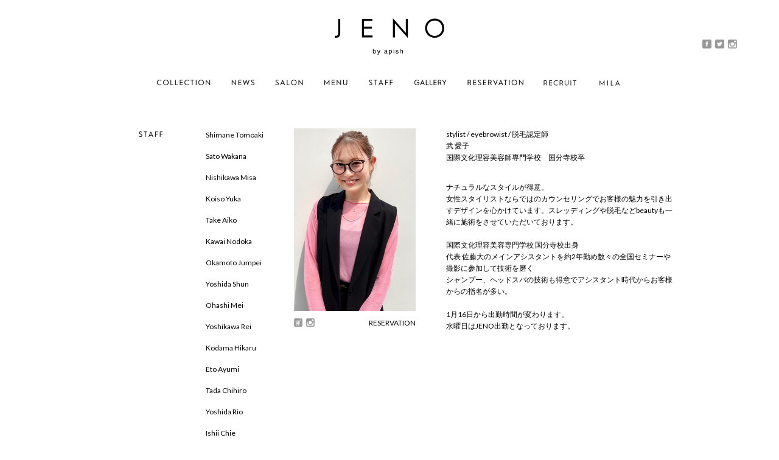

--- FILE ---
content_type: text/html; charset=UTF-8
request_url: https://jeno.jp/staff/take.html
body_size: 3966
content:
<!DOCTYPE html>
<html lang="ja">
<head>
<!-- Google Tag Manager -->
<link rel="stylesheet" href="https://jeno.jp/css/import.css" type="text/css"/><link href="./colorbox/colorbox.css" rel="stylesheet"/><script>(function(w,d,s,l,i){w[l]=w[l]||[];w[l].push({'gtm.start':new Date().getTime(),event:'gtm.js'});var f=d.getElementsByTagName(s)[0],j=d.createElement(s),dl=l!='dataLayer'?'&l='+l:'';j.async=true;j.src='https://www.googletagmanager.com/gtm.js?id='+i+dl;f.parentNode.insertBefore(j,f);})(window,document,'script','dataLayer','GTM-W352KKMS');</script>
<!-- End Google Tag Manager -->
<!-- Google tag (gtag.js) -->
<script async src="https://www.googletagmanager.com/gtag/js?id=G-K7ZK31YX8S"></script>
<script>window.dataLayer=window.dataLayer||[];function gtag(){dataLayer.push(arguments);}gtag('js',new Date());gtag('config','G-K7ZK31YX8S');gtag('config','UA-75134076-2');</script>
<meta charset="UTF-8">
<title>武 愛子｜JENO by apish</title>
<meta name="description" content="スタッフ武 愛子のプロフィールページ。武 愛子はJENO by apishに在籍する美容師でジェノのスタッフです。"/>
<meta name="keywords" content="表参道,美容室,スタイリスト,アシスタント,OMOTESANDO,美容院,hair Salon,予約,ジェノ,JENO"/>
<meta name="apple-mobile-web-app-title" content="JENO by apish">
<meta name="robots" content="index, follow"/>
<meta name="viewport" content="width=device-width, initial-scale=1.0, minimum-scale=1.0">
<link rel="home" href="https://jeno.jp/"/>
<link rel="icon" href="https://jeno.jp/favicon.ico" type="image/x-icon"/>
<link rel="shortcut icon" href="https://jeno.jp/favicon.ico" type="image/x-icon"/>
<link rel="apple-touch-icon" href="https://jeno.jp/apple-touch-icon.png">
<!--[if lt IE 9]>
	<script src="http://css3-mediaqueries-js.googlecode.com/svn/trunk/css3-mediaqueries.js"></script>
    <script src="http://html5shim.googlecode.com/svn/trunk/html5.js"></script>
<![endif]-->
<!--[if IE]>
	<script src="http://www.webbibo.com/assets/js/tips/iepngfix.js" type="text/javascript"></script>
<![endif]-->
<script src="//ajax.googleapis.com/ajax/libs/jquery/1.8.3/jquery.min.js"></script>
<script>(function($){$(function(){var $header=$('#top-head');$(window).scroll(function(){if($(window).scrollTop()>350){$header.addClass('fixed');}else{$header.removeClass('fixed');}});$('#nav-toggle').click(function(){$header.toggleClass('open');});});})(jQuery);</script>
</head>
<body><noscript><meta HTTP-EQUIV="refresh" content="0;url='https://jeno.jp/staff/take.html?PageSpeed=noscript'" /><style><!--table,div,span,font,p{display:none} --></style><div style="display:block">Please click <a href="https://jeno.jp/staff/take.html?PageSpeed=noscript">here</a> if you are not redirected within a few seconds.</div></noscript>
<!-- Google Tag Manager (noscript) -->
<noscript><iframe src="https://www.googletagmanager.com/ns.html?id=GTM-W352KKMS" height="0" width="0" style="display:none;visibility:hidden"></iframe></noscript>
<!-- End Google Tag Manager (noscript) -->
<header id="top-head">
<div id="header" class="inner">
<div id="mobile-head">
<h1><a href="https://jeno.jp/"><img src="https://jeno.jp/img/logo.svg" alt="JENO"></a></h1>
<div id="nav-toggle">
<div>
<span></span>
<span></span>
<span></span>
</div>
</div>
</div>
<div id="navi">
<nav id="global-nav">
<ul class="ww">
<li class="sps"><a href="https://jeno.jp/collection/"><img src="https://jeno.jp/img/collection.png" alt="ヘアコレクション" width="103" onmouseover="this.src='https://jeno.jp/img/collection_on.png';" onmouseout="this.src='https://jeno.jp/img/collection.png'"/></a></li>
<li class="sps"><a href="https://jeno.jp/news/"><img src="https://jeno.jp/img/news.png" alt="おしらせ" width="52" onmouseover="this.src='https://jeno.jp/img/news_on.png';" onmouseout="this.src='https://jeno.jp/img/news.png'"/></a></li>
<li class="sps"><a href="https://jeno.jp/salon/"><img src="https://jeno.jp/img/salon.png" alt="店舗情報" width="60" onmouseover="this.src='https://jeno.jp/img/salon_on.png';" onmouseout="this.src='https://jeno.jp/img/salon.png'"/></a></li>
<li class="sps"><a href="https://jeno.jp/menu/"><img src="https://jeno.jp/img/menu.png" alt="料金メニュー" width="53" onmouseover="this.src='https://jeno.jp/img/menu_on.png';" onmouseout="this.src='https://jeno.jp/img/menu.png'"/></a></li>
<li class="sps"><a href="https://jeno.jp/staff/"><img src="https://jeno.jp/img/staff.png" alt="スタッフ紹介" width="55" onmouseover="this.src='https://jeno.jp/img/staff_on.png';" onmouseout="this.src='https://jeno.jp/img/staff.png'"/></a></li>
<li class="sps"><a href="https://www.instagram.com/jeno_hair_make/" target="_blank"><img src="https://jeno.jp/img/gallery.png" alt="ヘアギャラリー" width="68" onmouseover="this.src='https://jeno.jp/img/gallery_on.png';" onmouseout="this.src='https://jeno.jp/img/gallery.png'"/></a></li>
<li class="sps"><a href="https://jeno.jp/reservation/"><img src="https://jeno.jp/img/reservation.png" alt="ご予約" width="106" onmouseover="this.src='https://jeno.jp/img/reservation_on.png';" onmouseout="this.src='https://jeno.jp/img/reservation.png'"/></a></li>
<li class="sps"><a href="https://jeno.jp/recruit/"><img src="https://jeno.jp/img/recruit.png" alt="求人" width="68" onmouseover="this.src='https://jeno.jp/img/recruit_on.png';" onmouseout="this.src='https://jeno.jp/img/recruit.png'"/></a></li>
<li class="sps"><a href="https://mila-beauty.jp/" target="_black"><img src="https://jeno.jp/img/mila.png" alt="Milaデザイン脱毛" width="52" onmouseover="this.src='https://jeno.jp/img/mila_on.png';" onmouseout="this.src='https://jeno.jp/img/mila.png'"/></a></li>
</ul>
</nav>
</div>
<div id="head_sns">
<ul>
<li><a href="https://www.facebook.com/apishjeno" target="_blank"><img src="https://jeno.jp/img/facebook.png" alt="facebook"></a></li>
<li><a href="https://twitter.com/apish_jeno" target="_blank"><img src="https://jeno.jp/img/twitter.png" alt="twitter"></a></li>
<li><a href="https://www.instagram.com/jeno_hair_make/" target="_blank"><img src="https://jeno.jp/img/instagram.png" alt="instagram"></a></li></ul>
</div>
</div>
</header>
<div id="sp_con">
<!-- ▼ColorboxのCSSを読み込む記述 -->
<!-- ▼jQueryとColorboxのスクリプトを読み込む記述 -->
<script src="./colorbox/jquery.colorbox-min.js"></script>
<script src="./colorbox/jquery.colorbox-ja.js"></script>
<script>$(document).ready(function(){$(".iframe").colorbox({iframe:true,width:"80%",height:"80%"});$("#click").click(function(){$('#click').css({"background-color":"#f00","color":"#fff","cursor":"inherit"}).text("Open this window again and this message will still be here.");return false;});});</script>
<div class="staff clearfix">
<h2 class="pcp"><img src="https://jeno.jp/img/sp_title_staff.png" alt="スタッフ紹介" width="56"/></h2>
<h2 class="sps"><img src="https://jeno.jp/img/staff.png" alt="スタッフ紹介" width="55"/></h2>
<!-------------------------------------->
<div id="profile" class="clearfix">
<div id="profile_link">
<img src="https://jeno.jp/staff/img/take_1650166149_337fb43083a49a1b23c9b64a8fc0a5ff.jpg" alt="武 愛子"/>
<ul>
<li><a href="https://apishshop.com/p/staff/59078" target="_blank"><img src="https://jeno.jp/staff/img/omnichannel.jpg"/></a></li><li><a href="https://www.instagram.com/ai_tkaiko/" target="_blank"><img src="https://jeno.jp/staff/img/instagram.jpg"></a></li><li id="schedule"><span class="sps"><a href="https://beauty.postas.asia/reserve/contents/reserve_menu.xhtml?UID=1046&CODE=49e4d56975535256d4622a91ef788a5d60f71fab219c439873757e0f0cbba8c7&DID=20170208" target="_blank">RESERVATION</a></span>
<span class="pcp"><a href="https://beauty.postas.asia/reserve/contents/reserve_menu.xhtml?UID=1046&CODE=49e4d56975535256d4622a91ef788a5d60f71fab219c439873757e0f0cbba8c7&DID=20170208" target="_blank">RESERVATION</a></span></li>
</ul>
</div>
<div id="profile_comment">
<h2>stylist / eyebrowist / 脱毛認定師<br>武 愛子<br>国際文化理容美容師専門学校　国分寺校卒</h2>
<p>ナチュラルなスタイルが得意。<br>
女性スタイリストならではのカウンセリングでお客様の魅力を引き出すデザインを心かけています。スレッディングや脱毛などbeautyも一緒に施術をさせていただいております。<br>
<br>
国際文化理容美容専門学校 国分寺校出身<br>
代表 佐藤大のメインアシスタントを約2年勤め数々の全国セミナーや撮影に参加して技術を磨く<br>
シャンプー、ヘッドスパの技術も得意でアシスタント時代からお客様からの指名が多い。<br>
<br>
1月16日から出勤時間が変わります。<br>
水曜日はJENO出勤となっております。<br>
<br></p>
</div>
</div>
<!-------------------------------------->
<div id="memberlist" class="sps">
<ul>
<li><a href="https://jeno.jp/staff/shimane.html">Shimane Tomoaki</a></li>
<li><a href="https://jeno.jp/staff/sato_w.html">Sato Wakana</a></li>
<li><a href="https://jeno.jp/staff/nishikawa.html">Nishikawa Misa</a></li>
<li><a href="https://jeno.jp/staff/koiso.html">Koiso Yuka</a></li>
<li><a href="https://jeno.jp/staff/take.html">Take Aiko</a></li>
<li><a href="https://jeno.jp/staff/kawai.html">Kawai Nodoka</a></li>
<li><a href="https://jeno.jp/staff/okamoto.html">Okamoto Jumpei</a></li>
<li><a href="https://jeno.jp/staff/yoshida_s.html">Yoshida Shun</a></li>
<li><a href="https://jeno.jp/staff/ohashi.html">Ohashi Mei</a></li>
<li><a href="https://jeno.jp/staff/yoshikawa_r.html">Yoshikawa Rei</a></li>
<li><a href="https://jeno.jp/staff/kodama.html">Kodama Hikaru</a></li>
<li><a href="https://jeno.jp/staff/eto.html">Eto Ayumi</a></li>
<li><a href="https://jeno.jp/staff/tada.html">Tada Chihiro</a></li>
<li><a href="https://jeno.jp/staff/yoshida_r.html">Yoshida Rio</a></li>
<li><a href="https://jeno.jp/staff/ishii.html">Ishii Chie</a></li>
<li><a href="https://jeno.jp/staff/yamaki.html">Yamaki Serika</a></li>
<li><a href="https://jeno.jp/staff/kudo.html">Kudo Misaki</a></li>
<li><a href="https://jeno.jp/staff/takagi.html">Takagi Nanako</a></li>
</ul>
</div>
</div>
<!------------------------------->
<footer>
<div id="footer_navi">
<ul class="ww">
<li class="sps" id="footer_contact"><img src="https://jeno.jp/img/contact.png" alt="コンタクト" width="63"/><br class="br"><a href="tel:0364193855"><img src="https://jeno.jp/img/tel.png" alt="電話予約" width="90"/></a></li>
<li class="sps"><a href="https://twitter.com/apish_jeno" target="_blank"><img src="https://jeno.jp/img/link_twitter.png" alt="ツイッター" width="80" onmouseover="this.src='https://jeno.jp/img/link_twitter_on.png';" onmouseout="this.src='https://jeno.jp/img/link_twitter.png'"/></a></li>
<li class="sps"><a href="https://www.facebook.com/apishjeno" target="_blank"><img src="https://jeno.jp/img/link_facebook.png" alt="フェイスブック" width="80" onmouseover="this.src='https://jeno.jp/img/link_facebook_on.png';" onmouseout="this.src='https://jeno.jp/img/link_facebook.png'"/></a></li>
<li class="sps"><a href="https://www.instagram.com/jeno_hair_make/" target="_blank"><img src="https://jeno.jp/img/link_instagram.png" alt="インスタグラム" width="80" onmouseover="this.src='https://jeno.jp/img/link_instagram_on.png';" onmouseout="this.src='https://jeno.jp/img/link_instagram.png'"/></a></li>
</ul>
</div>
<div id="footer">
<div id="under_link"><a href="https://jeno.jp/policy/">プライバシーポリシー｜サイト規約</a></div>
<div id="copy"><small>&#169; 2026 JENO by apish.</small></div>
</div>
</footer>
</body>
</html>

--- FILE ---
content_type: text/css
request_url: https://jeno.jp/css/import.css
body_size: 336
content:
@charset "utf-8";

/*
===== 1: main =====
*/
@import url(//fonts.googleapis.com/css?family=Fira+Sans:400,300,500);
@import url('https://fonts.googleapis.com/css?family=Biryani|Julius+Sans+One|Lato|Reenie+Beanie');
@import "style5.css";

@import url("style.css") screen and (min-width:769px);
@import url("style.css") screen and (min-width:641px) and (max-width:768px);
@import url("sp.css") screen and (max-width:640px);


--- FILE ---
content_type: text/css
request_url: https://jeno.jp/css/style.css
body_size: 3245
content:
@charset "utf-8";
/* CSS Document */


img {
	max-width:100%;
}

body{
	color:#000;
	line-height:2.1em;
	text-align:center;
	font-size:12px;
	/*スマホで勝手に文字が大きくなる対策*/
    -webkit-text-size-adjust: 100%;
}

a:link,a:visited {
	color:#000;
	text-decoration: none;
}
a:hover,a:active {
	color:#000;
	text-decoration: none;
	border-bottom: 2px solid;
	padding-bottom: 3px;
	/*-ms-filter: "alpha( opacity=60 )";
	filter: alpha( opacity=60 );
	opacity: 0.6;*/
}

@media all and (-ms-high-contrast:none){
  a:hover,a:active {
	padding-bottom: 0px;
} /* IE10 */
}


/******************************************************/


#comingsoon{
	width:200px;
	position: absolute;
	top: 50%;
	left: 50%;
	-webkit-transform: translateY(-50%) translateX(-50%);
	transform: translateY(-50%) translateX(-50%);
}


#top_copy{
	position:absolute;
	bottom:0%;
	width:100%;
	text-align:center;
	/*transform: scale( 0.9 , 1 );
	letter-spacing: 2px;*/
}


/******************************************************/





/*////////////////////////////////////////////////////*/


.ww{
 /*transform: scale( 0.9 , 1 );
 letter-spacing: 2px;*/
}


/*////////////////////////////////////////////////////*/




#header{
	width:98%;
	margin:30px auto 0;
}


/* 768：iPad縦 / iPhone 7/6 Plus横 */
@media screen and (min-width: 480px) {

}

/* 980：PC（デスクトップ/タブレット横）	 */
@media screen and (min-width: 768px){
}

/* 980以上：PC（デスクトップ） */
@media screen and (min-width: 980px){

#header{
	width:980px;
	margin:30px auto 0;
}

}


#header a:hover,#header a:active,#footer_navi a:hover,#footer_navi a:active{
	border-bottom:inherit;
	padding-bottom:inherit;
}


#header h1{
	width:180px;
	margin:0 auto 25px;
}

#navi ul{
	width:760px;
	margin:0 auto;
}


#navi li{
	float:left;
	height:25px;
	margin:0 7px;
	padding:0 0 20px 0;
	text-align:center;
}


/* 768：iPad縦 / iPhone 7/6 Plus横 */
@media screen and (min-width: 480px) {

}

/* 980：PC（デスクトップ/タブレット横）	 */
@media screen and (min-width: 768px){
}

/* 980以上：PC（デスクトップ） */
@media screen and (min-width: 980px){

#navi ul{
	width:800px;
	margin:0 auto;
}

#navi li{
	margin:0 10px;
}

}


#navi li img{
}

#head_sns{
	position:absolute;
	top:60px;
	right:14px;
}

/* 768：iPad縦 / iPhone 7/6 Plus横 */
@media screen and (min-width: 480px) {

}

/* 980：PC（デスクトップ/タブレット横）	 */
@media screen and (min-width: 768px){
}

/* 980以上：PC（デスクトップ） */
@media screen and (min-width: 980px){

#head_sns{
	position:relative;
	top:-60px;
	right:-114px;
}

}


#head_sns a:hover,#head_sns a:active {
	-ms-filter: "alpha( opacity=60 )";
	filter: alpha( opacity=60 );
	opacity: 0.6;
}


#head_sns ul{
}

#head_sns li{
	float:left;
	width:21px;
	margin:0;
}


.bxslider li{
	position:absolute;
	height:450px;
}

/* 768：iPad縦 / iPhone 7/6 Plus横 */
@media screen and (min-width: 480px) {

}

/* 980：PC（デスクトップ/タブレット横）	 */
@media screen and (min-width: 768px){
}

/* 980以上：PC（デスクトップ） */
@media screen and (min-width: 980px){

.bxslider li{
	position:absolute;
	height:590px;
}

}



#top_con{
	width:768px;
	margin:0 auto 0px;
	clear:both;
	text-align:left;
}

/* 768：iPad縦 / iPhone 7/6 Plus横 */
@media screen and (min-width: 480px) {

}

/* 980：PC（デスクトップ/タブレット横）	 */
@media screen and (min-width: 768px){
}

/* 980以上：PC（デスクトップ） */
@media screen and (min-width: 980px){

#top_con{
	width:980px;
	margin:0 auto 0px;
	clear:both;
	text-align:left;
}

}

#footer_navi{
	width:613px;
	margin:0 auto 30px;
	text-align:left;
	line-height:1.0em;
}


/* 768：iPad縦 / iPhone 7/6 Plus横 */
@media screen and (min-width: 480px) {

}

/* 980：PC（デスクトップ/タブレット横）	 */
@media screen and (min-width: 768px){
}

/* 980以上：PC（デスクトップ） */
@media screen and (min-width: 980px){

#footer_navi{
	width:613px;
	margin:0 auto 30px;
	text-align:left;
	line-height:1.0em;
}

}


#footer_navi ul{
}

#footer_navi li{
}



#footer_contact{
	float:left;
	width:145px;
	margin:0 0 50px 0;
}



#footer{
	clear:both;
	width:98%;
	margin:0 auto 0;
	text-align:left;
}


#under_link{
	float:right;
	width:65%;
	text-align:left;
	margin-bottom:30px;
}


#copy{
	float:left;
	width:31%;
	text-align:left;
	/*transform: scale( 0.9 , 1 );
	letter-spacing: 2px;*/
	margin-bottom:30px;
}


#sp_con{
	clear:both;
	width:98%;
	margin:0 auto;
	padding-top:40px;
}

/* 768：iPad縦 / iPhone 7/6 Plus横 */
@media screen and (min-width: 480px) {

}

/* 980：PC（デスクトップ/タブレット横）	 */
@media screen and (min-width: 768px){
}

/* 980以上：PC（デスクトップ） */
@media screen and (min-width: 980px){

#footer{
	clear:both;
	width:980px;
	margin:0 auto 0;
	text-align:left;
}


#under_link{
	float:right;
	width:650px;
	text-align:left;
	margin-bottom:30px;
}


#copy{
	float:left;
	width:310px;
	text-align:left;
	/*transform: scale( 0.9 , 1 );
	letter-spacing: 2px;*/
	margin-bottom:30px;
}


#sp_con{
	clear:both;
	width:980px;
	margin:0 auto;
	padding-top:40px;
}


}

/*////////////////////////////////////////////////////*/




.con{
	width:83%;
	margin:0 auto 50px;
	clear:both;
	text-align:left;
	line-height:1.6em;
}

.con h2{
	float:left;
	width:18%;
	/*transform: scale( 0.9 , 1 );*/
	/*letter-spacing: 2px;*/
}

.con h3{
	margin-bottom:20px;
}

.con p{
	margin-bottom:40px;
}


.con_in{
	float:right;
	width:72%;
	padding-top:4px;
}

/* 768：iPad縦 / iPhone 7/6 Plus横 */
@media screen and (min-width: 480px) {

}

/* 980：PC（デスクトップ/タブレット横）	 */
@media screen and (min-width: 768px){
}

/* 980以上：PC（デスクトップ） */
@media screen and (min-width: 980px){

.con{
	width:830px;
	margin:0 auto 50px;
	clear:both;
	text-align:left;
	line-height:1.6em;
}

.con h2{
	float:left;
	width:105px;
	/*transform: scale( 0.9 , 1 );*/
	/*letter-spacing: 2px;*/
}

.con h3{
	margin-bottom:20px;
}

.con p{
	margin-bottom:40px;
}


.con_in{
	float:right;
	width:720px;
	padding-top:4px;
}
}





/*******************************/

.news{
	margin-bottom:20px;
}

.blog{
	margin-bottom:40px;
}

.news li,.blog li{
	margin-bottom:16px;
}


.date{
	margin-right:78px;
}

/*******************************/


.collection{
	width:98%;
	margin:0 auto 7%;
	clear:both;
	text-align:left;
	line-height:1.6em;
}

.collection h2{
	float:left;
	width:15%;
	/*transform: scale( 0.9 , 1 );
	letter-spacing: 2px;*/
}

#season{
	float:left;
	width:12%;
	padding-top:4px;
}

.collection li{
	margin-bottom:16px;
}


#style_photo{
	float:left;
	width:70%;
}


#style_photo li{
	/*position:relative;
	top:0;
	left:0;*/
	width:100%;
	height:auto;
	padding-top:8px;
	text-align:center;
}


/* 768：iPad縦 / iPhone 7/6 Plus横 */
@media screen and (min-width: 480px) {

}

/* 980：PC（デスクトップ/タブレット横）	 */
@media screen and (min-width: 768px){
}

/* 980以上：PC（デスクトップ） */
@media screen and (min-width: 980px){

.collection{
	width:910px;
	margin:0 0 70px 70px;
	clear:both;
	text-align:left;
	line-height:1.6em;
}

.collection h2{
	float:left;
	width:115px;
	/*transform: scale( 0.9 , 1 );
	letter-spacing: 2px;*/
}

#season{
	float:left;
	width:148px;
	padding-top:4px;
}

.collection li{
	margin-bottom:16px;
}


#style_photo{
	float:left;
	width:647px;
}


#style_photo li{
	/*position:relative;
	top:0;
	left:0;*/
	width:647px;
	height:452px;
	padding-top:8px;
	text-align:center;
}

}

#nextbox{
	float:right;
}

#prevbox{
	float:left;
}


/*******************************/


.salon{
	width:82.5%;
	/*margin:0 0 201px 70px;*/
	margin:0 auto 91px;
	clear:both;
	text-align:left;
	line-height:1.6em;
}

.salon h2{
	float:left;
	width:11%;
	/*transform: scale( 0.9 , 1 );
	letter-spacing: 2px;*/
}

.salon_in{
	float:right;
	width:79.5%;
	padding-top:4px;
}

.salon_in dt{
	float:left;
	width:14.7%;
	clear:both;
}

.salon_in dd{
	float:right;
	width:64.8%;
	margin-bottom:16px;
}

#salon_photo{
	width:100%;
}

#salon_photo .bxslider li{
	position:absolute;
	height:auto;
}

/* 768：iPad縦 / iPhone 7/6 Plus横 */
@media screen and (min-width: 480px) {

}

/* 980：PC（デスクトップ/タブレット横）	 */
@media screen and (min-width: 768px){
}

/* 980以上：PC（デスクトップ） */
@media screen and (min-width: 980px){

.salon{
	width:910px;
	/*margin:0 0 201px 70px;*/
	margin:0 0 91px 70px;
	clear:both;
	text-align:left;
	line-height:1.6em;
}

.salon h2{
	float:left;
	width:110px;
	/*transform: scale( 0.9 , 1 );
	letter-spacing: 2px;*/
}

.salon_in{
	float:right;
	width:795px;
	padding-top:4px;
}

.salon_in dt{
	float:left;
	width:147px;
	clear:both;
}

.salon_in dd{
	float:right;
	width:648px;
	margin-bottom:16px;
}

#salon_photo{
	width:630px;
}

#salon_photo .bxslider li{
	position:absolute;
	height:380px;
}

}


/*******************************/


.menu{
	width:91%;
	margin:0 auto 70px;
	clear:both;
	text-align:left;
	line-height:1.6em;
}

.menu h2{
	float:left;
	width:8%;
	/*transform: scale( 0.9 , 1 );
	letter-spacing: 2px;*/
}


.menu_in{
	float:right;
	width:80%;
	padding-top:4px;
}


.menu_in div{
	clear:both;
	margin-bottom:50px;
}

.menu h3{
	float:left;
	width:15.2%;
	/*transform: scale( 0.9 , 1 );
	letter-spacing: 2px;*/
}

.menu_in div dl{
	float:right;
	width:74.8%;
	margin-bottom:25px;
}

.menu_in div dt{
	float:left;
	width:60%;
	clear:both;
}

.menu_in div dd{
	float:left;
}

.menu_in div dl p{
	clear:both;
	padding-top:25px;
}

.menu_in div dt.long{
	width:60%;
}

.menu_in div div{
	padding-top:25px;
}


/* 768：iPad縦 / iPhone 7/6 Plus横 */
@media screen and (min-width: 480px) {

}

/* 980：PC（デスクトップ/タブレット横）	 */
@media screen and (min-width: 768px){
}

/* 980以上：PC（デスクトップ） */
@media screen and (min-width: 980px){

.menu{
	width:910px;
	margin:0 0 70px 70px;
	clear:both;
	text-align:left;
	line-height:1.6em;
}

.menu h2{
	float:left;
	width:80px;
	/*transform: scale( 0.9 , 1 );
	letter-spacing: 2px;*/
}


.menu_in{
	float:right;
	width:800px;
	padding-top:4px;
}


.menu_in div{
	clear:both;
	margin-bottom:50px;
}

.menu h3{
	float:left;
	width:152px;
	/*transform: scale( 0.9 , 1 );
	letter-spacing: 2px;*/
}

.menu_in div dl{
	float:right;
	width:648px;
	margin-bottom:25px;
}

.menu_in div dt{
	float:left;
	width:230px;
	clear:both;
}

.menu_in div dd{
	float:left;
}

.menu_in div dl p{
	clear:both;
	padding-top:25px;
}

.menu_in div dt.long{
	width:230px;
}

.menu_in div div{
	padding-top:25px;
}

}

/*******************************/

.staff{
	width:91%;
	margin:0 auto 40px;
	clear:both;
	text-align:left;
	line-height:1.6em;
}

.staff h2{
	float:left;
	width:12%;
	/*transform: scale( 0.9 , 1 );
	letter-spacing: 2px;*/
}

#memberlist{
	float:left;
	width:22%;
	padding-top:4px;
}

#memberlist li{
	margin-bottom:16px;
}


#profile{
	float:right;
	width:66%;
	/*min-height:450px;*/
	padding-top:3px;
}

#profile_link{
	float:left;
	width:50%;
}

#profile_link ul{
	margin-top:5px;
	width:100%;
}

#profile_link li{
	float:left;
	width:14px;
	margin-right:6px;
}

#profile_link li img{
	margin-top:2px;
}

li#schedule{
	float:right;
	width:70px;
	text-align:right;
	margin-right:0px;
}

#profile_comment{
	float:left;
	margin-left:5%;
	width:45%;
	/*min-height:450px;*/
}


#profile_comment h2{
	font-size:inherit;
	width:100%;
	float:none;
	transform: scale(1,1);
	letter-spacing:0px;
	margin-bottom:30px;
}


/* 768：iPad縦 / iPhone 7/6 Plus横 */
@media screen and (min-width: 480px) {

}

/* 980：PC（デスクトップ/タブレット横）	 */
@media screen and (min-width: 768px){
}

/* 980以上：PC（デスクトップ） */
@media screen and (min-width: 980px){

.staff{
	width:910px;
	margin:0 0 40px 70px;
	clear:both;
	text-align:left;
	line-height:1.6em;
}

.staff h2{
	float:left;
	width:118px;
	/*transform: scale( 0.9 , 1 );
	letter-spacing: 2px;*/
}

#memberlist{
	float:left;
	width:145px;
	padding-top:4px;
}

#memberlist li{
	margin-bottom:16px;
}


#profile{
	float:right;
	width:647px;
	min-height:450px;
	padding-top:3px;
}

#profile_link{
	float:left;
	width:200px;
}

#profile_link ul{
	margin-top:5px;
	width:200px;
}

#profile_link li{
	float:left;
	width:14px;
	margin-right:6px;
}

#profile_link li img{
	margin-top:2px;
}

li#schedule{
	float:right;
	width:80px;
	text-align:right;
	margin-right:0px;
}

#profile_comment{
	float:left;
	margin-left:50px;
	width:380px;
	min-height:450px;
}


#profile_comment h2{
	font-size:inherit;
	width:inherit;
	float:inherit;
	transform: scale(1,1);
	letter-spacing:0px;
	margin-bottom:30px;
}

}


/*******************************/




.recruit ul{
}

.recruit li{
	margin-bottom:16px;
}


/* 768：iPad縦 / iPhone 7/6 Plus横 */
@media screen and (min-width: 480px) {

}

/* 980：PC（デスクトップ/タブレット横）	 */
@media screen and (min-width: 768px){
}

/* 980以上：PC（デスクトップ） */
@media screen and (min-width: 980px){

	
.recruit ul{
}

.recruit li{
	margin-bottom:16px;
}


}





/*** News list css start ***/
/******************************/

div.pan{
  margin: 0 auto;
  padding: 0 0 24px;
	text-align: left;
	font-size: 10px;
}

.news-list-guide img {
	padding: 16px 0 24px;
}


.en_upp{
	text-transform: uppercase; /* すべての文字を大文字*/
}


/*******************************/



.button_link{
	margin-bottom:32px;
}



.br { display:block; }
@media screen and (max-width: 640px) {
.br { display:none; }
}



img.waiting{
-ms-filter: "alpha( opacity=40 )";
filter: alpha( opacity=40 );
opacity: 0.4;
}


.pcp{
	display:none;
}

.iepngfix {
	behavior: expression(IEPNGFIX.fix(this));
}



.clear {
	clear:both;
}


.clearfix:after {
    visibility: hidden;
    display: block;
    font-size: 0;
    content: " ";
    clear: both;
    height: 0;
}
.clearfix{
    display: inline-block;
}
/* clearfix for ie7 */
.clearfix {
    display: block;
}




/*******************************/


                /* boxの範囲に画像を収める設定 */
                #box {
									width: 100%;
									min-height: 280px; /* 高さを固定 */
									overflow: hidden;
									position: relative;
							}

							/* 全スライドの中央に固定表示するテキスト */
							.slide-overlay {
									width: 60px;
									position: absolute;
									top: 240px;
									left: 50%;
									transform: translate(-20%, -50%);
									color: rgb(189, 169, 105);
									font-size: 1.6rem;
									/* font-family: Arial, Helvetica, sans-serif; */
									text-align: center;
									/* pointer-events: none; */
									z-index: 400; /* スライダー画像より上に表示 */
							}

							/* 全スライドの中央に固定表示するテキスト */
							.slide-overlay img{
									width: 100%;
							}
							
							/* 右下寄りに配置する縦文字（％指定） */
							.rotated-text {
									position: absolute;
									right: -60px; /* 右から5% */
									top: 350px; /* 下から10% */
									font-size: 1rem;
									font-family: Arial, Helvetica, sans-serif;
									transform: rotate(90deg);
									white-space: nowrap;
									color: rgb(189, 169, 105);
									opacity: 0.8;
									pointer-events: none;
									z-index: 100; /* スライダー画像より上に表示 */
							}
							
							/*左下寄りに配置する縦文字（％指定） */
							.caption-text {
									position: absolute;
									left: -110px; /* 右から5% */
									top: 180px; /* 下から10% */
									font-size: 0.5rem;
									line-height: 1.4em;
									font-family: Arial, Helvetica, sans-serif;
									transform: rotate(90deg);
									/* white-space: nowrap; */
									color: rgb(189, 169, 105);
									opacity: 0.8;
									pointer-events: none;
					text-align: left;
									z-index: 100; /* スライダー画像より上に表示 */
									width: 320px; /* 必要な幅に調整 */
									word-wrap: break-word;
									overflow-wrap: break-word;
							}

							/* 980以上：PC（デスクトップ） */
							@media screen and (min-width: 980px){


											/* 全スライドの中央に固定表示するテキスト */
											.slide-overlay {
													width: 60px;
													top: 280px;
											}
											
											/* 右下寄りに配置する縦文字（％指定） */
											.rotated-text {
													right: -60px; /* 右から5% */
													top: 420px; /* 下から10% */
													font-size: 1rem;
											}
											
											/*左下寄りに配置する縦文字（％指定） */
											.caption-text {
													left: -110px; /* 右から5% */
													top: 180px; /* 下から10% */
													font-size: 0.5rem;
													line-height: 1.4em;
													width: 320px; /* 必要な幅に調整 */
											}
								}

/*******************************/

--- FILE ---
content_type: text/css
request_url: https://jeno.jp/css/sp.css
body_size: 3123
content:
@charset "utf-8";
/* CSS Document */


img {
	max-width:100%;
}

body{
	color:#00000;
	line-height:2.1em;
	text-align:center;
	font-size:64%;
	/*スマホで勝手に文字が大きくなる対策*/
    -webkit-text-size-adjust: 100%;
}

a:link,a:visited {
	color:#000;
	text-decoration: none;
}
a:hover,a:active {
	color:#000;
	text-decoration: none;
	-ms-filter: "alpha( opacity=60 )";
	filter: alpha( opacity=60 );
	opacity: 0.6;
}


/******************************************************/


#comingsoon{
	width:50%;
	position: absolute;
	top: 50%;
	left: 50%;
	-webkit-transform: translateY(-50%) translateX(-50%);
	transform: translateY(-50%) translateX(-50%);
}


#top_copy{
	position:absolute;
	bottom:0%;
	width:100%;
	text-align:center;
}

/******************************************************/



/*////////////////////////////////////////////////////*/


.ww{
 /*transform: scale( 0.9 , 1 );*/
 letter-spacing: 2px;
}


/*////////////////////////////////////////////////////*/




#header{
	width:100%;
	margin:0;
}


#header h1{
	width:120px;
	margin:0 auto;
}

#header h1 img{
	margin:12% 0 3%;
}




#navi ul{
}

#navi li{
	font-size:196%;
}

#head_sns{
	display:none;
}


#head_sns a:hover,#head_sns a:active {
	-ms-filter: "alpha( opacity=60 )";
	filter: alpha( opacity=60 );
	opacity: 0.6;
}




.bxslider li{
	position:absolute;
}


.bxslider li img{
	width:100%;
	height:100%;
	margin:0 -50%;
	padding:0 50%;
}



#top_con{
	width:100%;
	margin:16% auto -6%;
	clear:both;
	text-align:left;
}




#footer_navi{
	clear:both;
	width:92%;
	margin:0 auto 6%;
	text-align:left;
	font-size:168%;
}

#footer_navi li{
	margin:2% 0;
}


#under_link{
	margin:0 0 3% 0;
}


#footer_contact .tel{
	font-size:77%;
}

#footer{
	width:92%;
	margin:0 auto 6%;
	text-align:left;
}










/**********************************************/

/* Toggle Button */
#nav-toggle {
    display: none;
    position: absolute;
    right: 5%;
    top: 30%;
    width: 40px;
    height: 42px;
    cursor: pointer;
    z-index: 9999;
}
#nav-toggle div {
    position: relative;
}
#nav-toggle span {
    display: block;
    position: absolute;
    height: 2px;
    width: 100%;
    background: #666;
    left: 0;
    -webkit-transition: .35s ease-in-out;
    -moz-transition: .35s ease-in-out;
    transition: .35s ease-in-out;
}
#nav-toggle span:nth-child(1) {
    top: 0;
}
#nav-toggle span:nth-child(2) {
    top: 11px;
}
#nav-toggle span:nth-child(3) {
    top: 22px;
}



    #top-head,
    .inner {
        width: 100%;
        padding: 0;
    }
    #top-head {
        top: 0;
        position: fixed;
        margin-top: 0;
		z-index: 999;
    }
    /* Fixed reset */
    #top-head.fixed {
        padding-top: 0;
        background: transparent;
    }
    #mobile-head {
        background: #fff;
        width: 100%;
        height: 10%;
        z-index: 999;
        position: relative;
    }
    /*#top-head.fixed .logo,
    #top-head .logo {
        position: absolute;
        left: 13px;
        top: 13px;
        color: #333;
        font-size: 26px;
    }*/
    #global-nav {
        position: absolute;
        /* 開いてないときは画面外に配置 */
        top: -500px;
        background: #fff;
        width: 100%;
        text-align: center;
        padding: 10px 0;
        -webkit-transition: .5s ease-in-out;
        -moz-transition: .5s ease-in-out;
        transition: .5s ease-in-out;
    }
    #global-nav ul {
        list-style: none;
        position: static;
        right: 0;
        bottom: 0;
        font-size: 14px;
		padding-bottom:3%;  /* ナビの一番下のホワイトスペース */
    }
    #global-nav ul li {
        float: none;
        position: static;
    }
    #top-head #global-nav ul li a,
    #top-head.fixed #global-nav ul li a {
        width: 100%;
        display: block;
        color: #000;
        padding: 3% 0;  /* ナビリンクの間隔を調整 */
    }
    #nav-toggle {
        display: block;
    }
    /* #nav-toggle 切り替えアニメーション */
    .open #nav-toggle span:nth-child(1) {
        top: 11px;
        -webkit-transform: rotate(315deg);
        -moz-transform: rotate(315deg);
        transform: rotate(315deg);
    }
    .open #nav-toggle span:nth-child(2) {
        width: 0;
        left: 50%;
    }
    .open #nav-toggle span:nth-child(3) {
        top: 11px;
        -webkit-transform: rotate(-315deg);
        -moz-transform: rotate(-315deg);
        transform: rotate(-315deg);
    }
    /* #global-nav スライドアニメーション */
    .open #global-nav {
        /* #global-nav top + #mobile-head height */
        -moz-transform: translateY(556px);
        -webkit-transform: translateY(556px);
        transform: translateY(556px);
    }



/**********************************************/


#sp_con{
	clear:both;
	padding-top:5%;
}


.con{
	width:92%;
	margin:16% auto 6%;
	clear:both;
	text-align:left;
}




.con h2{
	/*transform: scale( 0.9 , 1 );
	letter-spacing: 2px;*/
	font-size:168%;
	margin-bottom:12%;
	/*font-family:"Lato";*/
}


.con h3{
	margin-bottom:5%;
}

.con p{
	margin-bottom:12%;
}


.con_in{
}


/*******************************/

.news{
	margin-bottom:5%;
	font-size:144%;
}

.blog{
	margin-bottom:30%;
	font-size:144%;
}

.news li,.blog li{
	margin-bottom:5%;
	text-overflow:ellipsis;
	overflow:hidden;
	white-space:nowrap;
}


.date{
	margin-right:4%;
	font-size:91%;
}

/*******************************/


.collection{
	width:92%;
	margin:16% auto 16%;
	clear:both;
	text-align:left;
}

.collection h2{
	/*letter-spacing: 2px;*/
	font-size:168%;
	margin-bottom:12%;
	/*font-family:"Lato";
	transform: scale( 0.9 , 1 );*/
}

#season{
	margin-bottom:30%;
	font-size:216%;
}



.collection li{
	margin-bottom:8%;
	padding-left:8%;
	text-overflow:ellipsis;
	overflow:hidden;
	white-space:nowrap;
}


#style_photo{
	width:100%;
	clear:both;
}

#style_photo li{
	margin-bottom:0%;
	padding-left:0%;
	text-align:center;
}


#nextbox{
	float:right;
}

#prevbox{
	float:left;
}

/*******************************/



.salon{
	width:92%;
	margin:16% auto 16%;
	clear:both;
	text-align:left;
}

.salon h2{
	/*letter-spacing: 2px;*/
	font-size:168%;
	margin-bottom:12%;
	/*font-family:"Lato";
	transform: scale( 0.9 , 1 );*/
}

.salon_in{

}

.salon_in dl{
	font-size:144%;
	line-height:164%;
}

.salon_in dt{
}

.salon_in dd{
	margin-bottom:10%;
}

.salon_in dd#gmaps{
	margin-bottom:0;
}


/*******************************/


.menu{
	width:92%;
	margin:16% auto 16%;
	clear:both;
	text-align:left;
}

.menu h2{
	/*letter-spacing: 2px;*/
	font-size:168%;
	margin-bottom:12%;
	/*font-family:"Lato";
	transform: scale( 0.9 , 1 );*/
}


.menu_in{
	width:100%;
}


.menu_in div{
	clear:both;
	margin-bottom:5%;
}

.menu h3{
	clear:both;
}

.menu_in div dl{
	width:100%;
	margin:0;
	padding:0;
}

.menu_in div dt{
	float:left;
	/*width:50%;*/
	width:65%;
	clear:both;
}

.menu_in div dd{
	float:left;
}

.menu_in div dl p{
	clear:both;
	padding-top:5%;
}

.menu_in div dt.long{
	width:65%;
}

.menu_in div div{
	padding-top:5%;
}


/*******************************/


.staff{
	width:92%;
	margin:16% auto 16%;
	clear:both;
	text-align:left;
}

.staff h2{
	/*letter-spacing: 2px;*/
	font-size:168%;
	margin-bottom:12%;
	/*font-family:"Lato";
	transform: scale( 0.9 , 1 );*/
}


#memberlist{
	margin-bottom:30%;
	font-size:216%;
}

#memberlist li{
	margin-bottom:8%;
	padding-left:8%;
	/*text-overflow:ellipsis;
	overflow:hidden;
	white-space:nowrap;*/
}

#profile{
	width:100%;
	clear:both;
	text-align:left;
}

#profile img{
	width:100%;
}

#profile_link{
	clear:both;
	width:100%;
}

#profile_link ul{
	clear:both;
	width:100%;
	margin:2% 0;
}

#profile_link li{
	float:left;
	width:7%;
	margin-right:2%;
	margin-bottom:5%;
}

#profile_link li img{
	margin-top:1%;
}

li#schedule{
	float:right;
	width:40%;
	text-align:right;
	margin-right:0;
	font-size:144%;
}

#profile_comment{
	clear:both;
}

#profile_comment h2{
	font-size:121%;
	letter-spacing:0px;
	margin-bottom:9%;
}


/*******************************/



.reservation{
	font-size:144%;
	line-height:164%;
	margin-bottom:16%;
}



/*******************************/


.recruit ul{
	margin-bottom:30%;
	font-size:144%;
}

.recruit li{
	margin-bottom:8%;
	padding-left:8%;
}



/*** News list css start ***/
/******************************/

div.pan{
  margin: 0 auto;
  padding: 16px 0 24px;
	text-align: left;
	font-size: 10px;
}

.news-list-guide img {
	padding: 16px 0 24px;
}


.en_upp{
	text-transform: uppercase; /* すべての文字を大文字*/
}


/*******************************/


.button_link{
	margin-bottom:10%;
}

.br{
	display:none;
}


img.waiting{
-ms-filter: "alpha( opacity=40 )";
filter: alpha( opacity=40 );
opacity: 0.4;
}


.sps{
	display:none;
}

.iepngfix {
	behavior: expression(IEPNGFIX.fix(this));
}



.clear {
	clear:both;
}


.clearfix:after {
    visibility: hidden;
    display: block;
    font-size: 0;
    content: " ";
    clear: both;
    height: 0;
}
.clearfix{
    display: inline-block;
}
/* clearfix for ie7 */
.clearfix {
    display: block;
}




/*******************************/


                /* boxの範囲に画像を収める設定 */
                #box {
									width: 100%;
									min-height: 280px; /* 高さを固定 */
									overflow: hidden;
									position: relative;
							}

							/* 全スライドの中央に固定表示するテキスト */
							.slide-overlay {
									width: 40px;
									position: absolute;
									top: 240px;
									left: 50%;
									transform: translate(-20%, -50%);
									color: rgb(189, 169, 105);
									font-size: 1.6rem;
									/* font-family: Arial, Helvetica, sans-serif; */
									text-align: center;
									/* pointer-events: none; */
									z-index: 400; /* スライダー画像より上に表示 */
							}

							/* 全スライドの中央に固定表示するテキスト */
							.slide-overlay img{
									width: 100%;
							}
							
							/* 右下寄りに配置する縦文字（％指定） */
							.rotated-text {
									position: absolute;
									right: -60px; /* 右から5% */
									top: 320px; /* 下から10% */
									font-size: 0.8rem;
									font-family: Arial, Helvetica, sans-serif;
									transform: rotate(90deg);
									white-space: nowrap;
									color: rgb(189, 169, 105);
									opacity: 0.8;
									pointer-events: none;
									z-index: 100; /* スライダー画像より上に表示 */
							}
							
							/*左下寄りに配置する縦文字（％指定） */
							.caption-text {
									position: absolute;
									left: -80px; /* 右から5% */
									top: 130px; /* 下から10% */
									font-size: 0.3rem;
									line-height: 1.4em;
									font-family: Arial, Helvetica, sans-serif;
									transform: rotate(90deg);
									/* white-space: nowrap; */
									color: rgb(189, 169, 105);
									opacity: 0.8;
									pointer-events: none;
					text-align: left;
									z-index: 100; /* スライダー画像より上に表示 */
									width: 210px; /* 必要な幅に調整 */
									word-wrap: break-word;
									overflow-wrap: break-word;
							}



/*******************************/

--- FILE ---
content_type: application/javascript
request_url: https://jeno.jp/staff/colorbox/jquery.colorbox-ja.js
body_size: 381
content:
/*
  jQuery Colorbox language configuration
  language: Japanaese (ja)
  translated by: Hajime Fujimoto
*/
jQuery.extend(jQuery.colorbox.settings, {
	current: "{total}枚中{current}枚目",
	previous: "previous",
	next: "next",
	close: "close",
	xhrError: "コンテンツの読み込みに失敗しました",
	imgError: "画像の読み込みに失敗しました",
	slideshowStart: "スライドショー開始",
	slideshowStop: "スライドショー終了"
});


--- FILE ---
content_type: image/svg+xml
request_url: https://jeno.jp/img/logo.svg
body_size: 1657
content:
<?xml version="1.0" encoding="UTF-8"?>
<svg id="_レイヤー_1" data-name="レイヤー 1" xmlns="http://www.w3.org/2000/svg" viewBox="0 0 435.85 145.02">
  <defs>
    <style>
      .cls-1 {
        fill: #040000;
        stroke-width: 0px;
      }
    </style>
  </defs>
  <path class="cls-1" d="M367.71,39.27c0-17.43,12.81-30.45,30.03-30.45s29.93,13.02,29.93,30.45-12.7,30.45-29.93,30.45-30.03-13.02-30.03-30.45M359.62,39.27c0,21.95,17.01,38.01,38.11,38.01s38.12-16.07,38.12-38.01S418.84,1.26,397.74,1.26s-38.11,16.07-38.11,38.01M231.52,75.81h8.19V20.47l51.34,57.96V2.62h-8.19v55.34L231.52,0v75.81ZM108.36,75.81h42.11v-7.56h-33.91v-27.3h31.18v-7.56h-31.18V10.18h33.18V2.62h-41.37v73.18ZM0,76.33c1.99.63,3.88.95,6.09.95,14.7,0,15.86-10.92,15.86-21.63V2.62h-8.19v53.34c0,7.35-1.05,13.65-8.19,13.65-1.78,0-3.99-.42-5.56-1.05v7.77Z"/>
  <g>
    <path class="cls-1" d="M151.98,120.85h2.29v6.84c1-1.46,2.29-2.19,3.87-2.17,1.78,0,3.18.61,4.22,1.83,1.04,1.22,1.56,2.88,1.56,4.96,0,2.36-.52,4.21-1.57,5.55-1.05,1.34-2.49,2.01-4.35,2.01-1.53,0-2.75-.59-3.66-1.76l-.22-.28v1.68h-2.15v-18.66ZM157.88,137.9c1.19,0,2.1-.45,2.72-1.35s.93-2.21.93-3.94-.3-2.96-.89-3.78c-.59-.82-1.51-1.22-2.74-1.22s-2.18.46-2.76,1.38c-.58.92-.87,2.38-.87,4.38,0,1.45.31,2.56.94,3.35s1.52,1.18,2.68,1.18Z"/>
    <path class="cls-1" d="M176.11,139.96c-.8,2.09-1.5,3.46-2.13,4.1s-1.55.96-2.8.96c-.41,0-.77-.04-1.1-.14v-2.12c.35.13.78.19,1.31.2.52,0,.95-.21,1.29-.63.35-.42.74-1.21,1.18-2.37l.04-.22h0s-5.04-13.81-5.04-13.81h2.61l3.63,11.24h0l3.68-11.24h2.5l-5.17,14.03Z"/>
    <path class="cls-1" d="M201.34,139.88c-1.33,0-2.38-.36-3.16-1.07s-1.17-1.67-1.17-2.88.37-2.19,1.1-2.91c.73-.72,1.8-1.17,3.21-1.35l3.11-.39c.25-.03.5-.07.72-.13.3-.08.52-.23.69-.46s.24-.52.24-.86v-.11c0-.73-.27-1.3-.83-1.71-.55-.41-1.32-.62-2.3-.62s-1.67.22-2.2.65c-.53.44-.85,1.09-.96,1.95h-2.11c.11-1.49.63-2.61,1.57-3.36s2.29-1.12,4.04-1.12c1.65,0,2.91.36,3.77,1.07.86.72,1.29,1.76,1.29,3.13v7.46c0,.23.07.41.21.55.14.14.33.21.56.21.07,0,.17,0,.3-.03s.27-.04.43-.08v1.65c-.22.08-.45.15-.7.2s-.45.08-.62.08c-.86,0-1.49-.24-1.88-.71-.25-.31-.44-.76-.55-1.33-.17.21-.36.42-.58.61-1.14,1.02-2.54,1.54-4.19,1.54ZM206.07,134.13v-1.47c-.42.2-.89.34-1.41.42l-2.09.3c-1.1.15-1.9.41-2.41.77-.51.36-.76.85-.76,1.47,0,.76.21,1.35.62,1.76.41.41,1,.62,1.76.62,1.2,0,2.22-.33,3.05-.98.57-.46.94-.97,1.13-1.55.03-.11.06-.28.08-.52.03-.25.04-.52.04-.81Z"/>
    <path class="cls-1" d="M215.68,125.93h2.17v1.93l.11-.17c.98-1.45,2.27-2.17,3.87-2.17,1.78,0,3.18.61,4.22,1.83,1.04,1.22,1.56,2.88,1.56,4.96,0,2.36-.52,4.21-1.57,5.55-1.04,1.34-2.49,2.01-4.35,2.01-1.53,0-2.75-.59-3.66-1.76l-.08-.1v6.87h-2.29v-18.95ZM221.58,137.9c1.19,0,2.1-.45,2.72-1.35.62-.9.93-2.21.93-3.94s-.3-2.96-.89-3.78c-.59-.82-1.51-1.22-2.74-1.22s-2.18.46-2.76,1.38c-.58.92-.87,2.38-.87,4.38,0,1.45.31,2.56.94,3.35.63.79,1.52,1.18,2.68,1.18Z"/>
    <path class="cls-1" d="M234.01,120.85h2.34v2.59h-2.34v-2.59ZM234.03,125.93h2.29v13.58h-2.29v-13.58Z"/>
    <path class="cls-1" d="M251.15,129.86c-.07-.75-.38-1.34-.92-1.75-.55-.42-1.28-.62-2.2-.62s-1.67.17-2.17.5c-.5.33-.74.81-.74,1.45,0,.48.17.85.52,1.09.35.25,1.04.49,2.07.74l2.36.56c1.32.32,2.26.77,2.83,1.33.56.56.84,1.34.84,2.35,0,1.35-.48,2.41-1.45,3.2-.97.79-2.28,1.18-3.93,1.18-1.91,0-3.34-.38-4.28-1.14-.94-.76-1.46-1.95-1.56-3.57h2.2c.11.96.45,1.66,1.02,2.09.57.43,1.45.65,2.62.65,1.02,0,1.8-.19,2.33-.58s.79-.96.79-1.7c0-.47-.17-.83-.52-1.08-.35-.25-1.04-.49-2.09-.74l-2.36-.56c-1.28-.3-2.19-.73-2.73-1.28-.54-.54-.81-1.3-.81-2.29,0-1.28.46-2.29,1.36-3.04.91-.75,2.14-1.12,3.7-1.12s2.84.38,3.78,1.16c.93.77,1.43,1.83,1.49,3.19h-2.15Z"/>
    <path class="cls-1" d="M260.01,120.85h2.29v6.92l.39-.51c.99-1.16,2.23-1.74,3.72-1.74s2.65.41,3.47,1.22,1.22,1.97,1.22,3.47v9.31h-2.29v-8.73c0-1.13-.22-1.94-.65-2.43s-1.13-.74-2.11-.74c-1.15,0-2.07.42-2.74,1.25-.68.83-1.02,1.96-1.02,3.38v7.27h-2.29v-18.66Z"/>
  </g>
</svg>